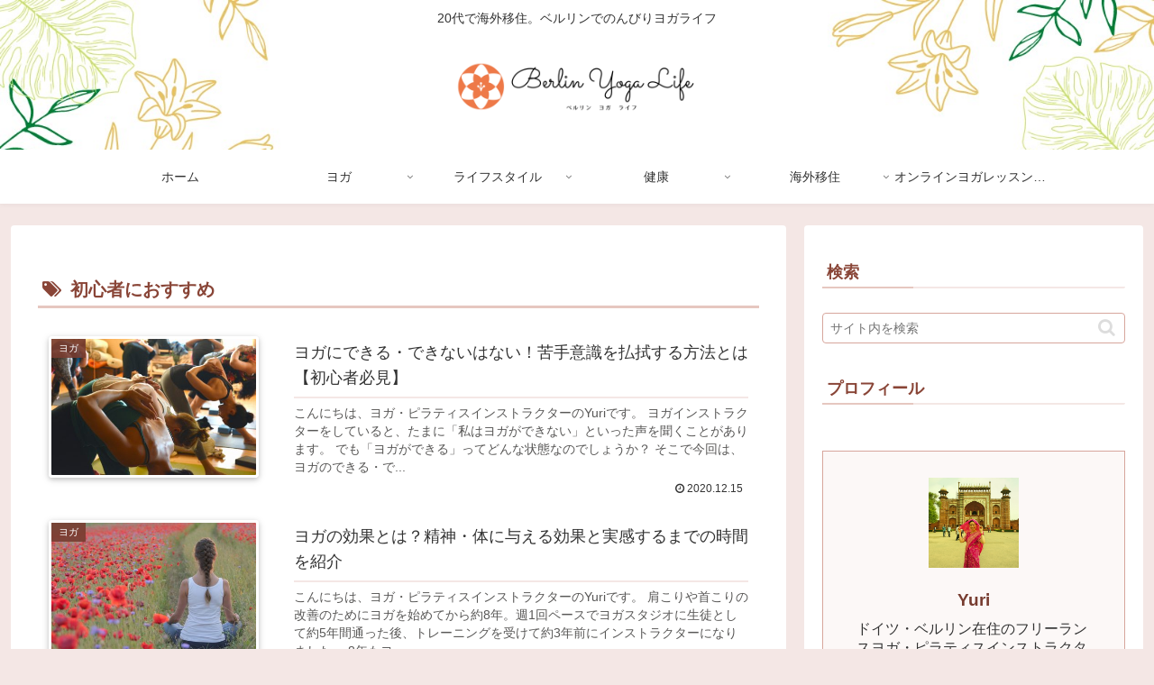

--- FILE ---
content_type: text/html; charset=utf-8
request_url: https://www.google.com/recaptcha/api2/aframe
body_size: 267
content:
<!DOCTYPE HTML><html><head><meta http-equiv="content-type" content="text/html; charset=UTF-8"></head><body><script nonce="CzFpvcH2UXq5_fUNed1xIg">/** Anti-fraud and anti-abuse applications only. See google.com/recaptcha */ try{var clients={'sodar':'https://pagead2.googlesyndication.com/pagead/sodar?'};window.addEventListener("message",function(a){try{if(a.source===window.parent){var b=JSON.parse(a.data);var c=clients[b['id']];if(c){var d=document.createElement('img');d.src=c+b['params']+'&rc='+(localStorage.getItem("rc::a")?sessionStorage.getItem("rc::b"):"");window.document.body.appendChild(d);sessionStorage.setItem("rc::e",parseInt(sessionStorage.getItem("rc::e")||0)+1);localStorage.setItem("rc::h",'1769109662763');}}}catch(b){}});window.parent.postMessage("_grecaptcha_ready", "*");}catch(b){}</script></body></html>